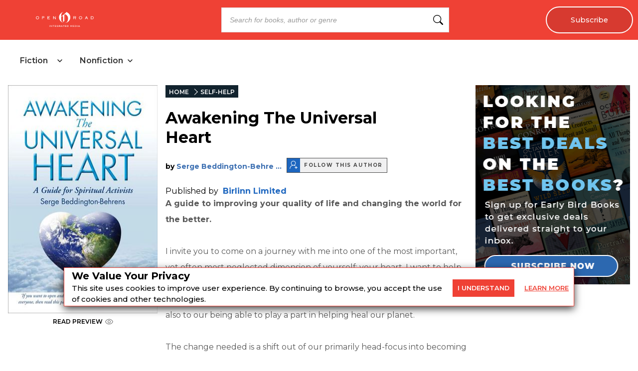

--- FILE ---
content_type: text/css
request_url: https://dlhg59ksjeb0y.cloudfront.net/_next/static/css/34acf9708b4cf97f.css
body_size: 59
content:
.topPadding{padding-top:67px}@media (max-width:1024px){.topPadding{padding-top:var(--top-padding-1024)}}@media (min-width:712px) and (max-width:712px){.topPadding{padding-top:var(--top-padding-712)}}

--- FILE ---
content_type: image/svg+xml
request_url: https://orion-uploads.openroadmedia.com/eye.svg?w=16
body_size: 885
content:
<?xml version="1.0" encoding="utf-8"?>
<!-- Generator: Adobe Illustrator 22.1.0, SVG Export Plug-In . SVG Version: 6.00 Build 0)  -->
<svg version="1.1" id="Layer_1" xmlns="http://www.w3.org/2000/svg" xmlns:xlink="http://www.w3.org/1999/xlink" x="0px" y="0px"
	 viewBox="0 0 579 400" style="enable-background:new 0 0 579 400;" xml:space="preserve">
<style type="text/css">
	.st0{fill:none;}
	.st1{fill:#666666;}
</style>
<g>
	<path class="st0" d="M288.7,128.5c-39.1,0-71,31.9-71,71s32.7,71.8,71.8,71.8s70.2-32.7,70.2-71.8
		C359.6,160.3,327.8,128.5,288.7,128.5z"/>
	<path class="st0" d="M288.7,39.4c-100.8,0-201.1,54.4-249.3,160.5C88,306.5,186.9,359.5,287.5,359.5c100.8,0,200-53.2,248.1-159.5
		C487.5,93.8,389.4,39.4,288.7,39.4z M289.4,306.7c-58.8,0-106.5-47.7-106.5-106.5S230.6,93.8,289.4,93.8s106.5,47.7,106.5,106.5
		C395.9,259.1,348.3,306.7,289.4,306.7z"/>
	<path class="st1" d="M289.4,93.8c-58.8,0-106.5,47.7-106.5,106.5s47.7,106.5,106.5,106.5s106.5-47.7,106.5-106.5
		C395.9,141.4,348.3,93.8,289.4,93.8z M289.4,271.2c-39.1,0-71.8-32.7-71.8-71.8s31.9-71,71-71s71,31.9,71,71
		S328.6,271.2,289.4,271.2z"/>
	<path class="st1" d="M571.4,195.3c-0.2-0.9-0.1-1.8-0.3-2.7c-0.1-0.3-0.3-0.6-0.5-0.9c-0.2-0.5-0.1-1.1-0.5-1.6
		C518.5,71.9,407.2,3.9,288.7,3.9S56.6,71.8,4.9,190c-0.2,0.5-0.2,1-0.3,1.6c-0.1,0.3-0.3,0.6-0.5,0.9c-0.2,0.9-0.1,1.8-0.3,2.7
		c-0.3,1.5-0.7,3.1-0.7,4.7c0,1.6,0.3,3.2,0.7,4.8c0.2,0.9,0.1,1.8,0.3,2.7c0.1,0.5,0.3,0.6,0.5,0.9c0.2,0.5,0.1,1.1,0.3,1.6
		C56.6,328.1,169,395,287.5,395s230.9-66.8,282.6-185c0.2-0.5,0.2-1,0.5-1.6c0.1-0.3,0.3-0.6,0.5-0.9c0.2-0.9,0.2-1.8,0.3-2.7
		c0.3-1.6,0.6-3.2,0.6-4.8C571.9,198.4,571.6,196.9,571.4,195.3z M287.5,359.5c-100.6,0-199.5-53-248.1-159.6
		C87.5,93.8,187.9,39.4,288.7,39.4s198.9,54.4,247,160.6C487.5,306.3,388.3,359.5,287.5,359.5z"/>
</g>
</svg>


--- FILE ---
content_type: text/x-component
request_url: https://openroadmedia.com/publisher/Birlinn%20Limited?_rsc=1hrb6
body_size: 18
content:
0:{"b":"Kal7rVB3uqH1fufW3-p1O","f":[["children","(singleColumnLayout)",["(singleColumnLayout)",{"children":["publisher",{"children":[["name","Birlinn%20Limited","c"],{"children":["__PAGE__",{}]}]}]},"$undefined","$undefined",true],null,[null,null],true]],"S":false}


--- FILE ---
content_type: text/javascript
request_url: https://dlhg59ksjeb0y.cloudfront.net/_next/static/chunks/5268-b5439e6633f70195.js
body_size: 5236
content:
(self.webpackChunk_N_E=self.webpackChunk_N_E||[]).push([[5268],{6699:e=>{e.exports={headerSection:"Header_headerSection__RQeYw",vhidden:"Header_vhidden__mlUbI",headerSectionEBBPadding:"Header_headerSectionEBBPadding__rmPmm",headerSectionPadding:"Header_headerSectionPadding__tauaE",catelogMenu:"Header_catelogMenu__TMy8W",menu:"Header_menu__UYmdC",menuBlackColor:"Header_menuBlackColor__8Iti1",headerSectionBlackColor:"Header_headerSectionBlackColor__DEqAx",search:"Header_search__m3eU6",textBox:"Header_textBox__87BHK",headerSearch:"Header_headerSearch__9_ILv",headerSectionWhiteColor:"Header_headerSectionWhiteColor__lEUZl",subscribe:"Header_subscribe__TFZZh",logo:"Header_logo__1FRrW",bars:"Header_bars__NOoRG",barsWhiteColor:"Header_barsWhiteColor__46hPR",barsBlackColor:"Header_barsBlackColor__M8n1o",barsClose:"Header_barsClose__0owU4",toggle:"Header_toggle__V_8fY",dtoggle:"Header_dtoggle__DSv2O",subMenu:"Header_subMenu__FY2IA",dactive:"Header_dactive__qOvz4",item:"Header_item__0ld8y",show:"Header_show__Lrm26",dscroll:"Header_dscroll__v08tt",toggleDNone:"Header_toggleDNone__INnlj",toggleDInBlock:"Header_toggleDInBlock__fmp0p",headerSectionOrder1:"Header_headerSectionOrder1__WTAXQ",headerSectionOrder2:"Header_headerSectionOrder2__RplH7",headerSectionBlackColorError:"Header_headerSectionBlackColorError__4nvTr",error:"Header_error__wonjy",headerSectionWhiteColorError:"Header_headerSectionWhiteColorError__ppo8P",subscribeNL:"Header_subscribeNL__OXDtl",success:"Header_success__7CyNb",msgBlock:"Header_msgBlock__Zgpxz",headerSectionHeight20:"Header_headerSectionHeight20__msEQf",headerSectionHeight0:"Header_headerSectionHeight0__DbaME",headerSectionDNone:"Header_headerSectionDNone__iRTk0",headerSectionDBlock:"Header_headerSectionDBlock__UabIP",headerSectionMobileHeight0:"Header_headerSectionMobileHeight0__FSnFY"}},35409:e=>{e.exports={menuIcon:"ContentMenuMobile_menuIcon__jUxnM",mobileHeader:"ContentMenuMobile_mobileHeader__Av_VI",headerContent:"ContentMenuMobile_headerContent__OEKmG",menuIconContainer:"ContentMenuMobile_menuIconContainer__9j_qb",siteTitle:"ContentMenuMobile_siteTitle__o1gmU",hamburgerIcon:"ContentMenuMobile_hamburgerIcon__JHjb_",subscribeButtonContainer:"ContentMenuMobile_subscribeButtonContainer__IhgPY",subscribeButton:"ContentMenuMobile_subscribeButton__HvUav",mobileHeaderSearch:"ContentMenuMobile_mobileHeaderSearch__pQWo2",overlay:"ContentMenuMobile_overlay__it3gm",open:"ContentMenuMobile_open__NPLFD",menuDrawer:"ContentMenuMobile_menuDrawer__p4YMA",closeBtn:"ContentMenuMobile_closeBtn__6ydju",menuLogoHeader:"ContentMenuMobile_menuLogoHeader__e__Bm",logoHeaderContent:"ContentMenuMobile_logoHeaderContent__iSq7R",logoLink:"ContentMenuMobile_logoLink__bC_zk",algSearchContainer:"ContentMenuMobile_algSearchContainer__UdIIi",menuList:"ContentMenuMobile_menuList__FCJaT",menuItem:"ContentMenuMobile_menuItem__9BOsE",menuHeader:"ContentMenuMobile_menuHeader__lU8BK",active:"ContentMenuMobile_active__OTSEm",menuTitle:"ContentMenuMobile_menuTitle__oy3N2",chevronIcon:"ContentMenuMobile_chevronIcon__hEqRG",subMenu:"ContentMenuMobile_subMenu__XjUS6",subMenuItem:"ContentMenuMobile_subMenuItem__5czVf",subMenuLink:"ContentMenuMobile_subMenuLink__tf5nT",selected:"ContentMenuMobile_selected___jKYv"}},41351:e=>{e.exports={mobileHeader:"CatalogMenuMobile_mobileHeader__rWcoK",headerContent:"CatalogMenuMobile_headerContent__BVniz",menuIconContainer:"CatalogMenuMobile_menuIconContainer__qApd9",hamburgerIcon:"CatalogMenuMobile_hamburgerIcon__oG_Lb",siteTitle:"CatalogMenuMobile_siteTitle__hecOd",overlay:"CatalogMenuMobile_overlay__llPtn",open:"CatalogMenuMobile_open__KlNk_",menuDrawer:"CatalogMenuMobile_menuDrawer__wk5MS",closeBtn:"CatalogMenuMobile_closeBtn__X5K8h",menuLogoHeader:"CatalogMenuMobile_menuLogoHeader__Z8Uin",logoHeaderContent:"CatalogMenuMobile_logoHeaderContent___ZciO",logoLink:"CatalogMenuMobile_logoLink__5uNGA",algSearchContainer:"CatalogMenuMobile_algSearchContainer__J1m6X",categoryMenu:"CatalogMenuMobile_categoryMenu__sUMto",categorySection:"CatalogMenuMobile_categorySection__pl5uR",categoryHeader:"CatalogMenuMobile_categoryHeader__RlJ1V",active:"CatalogMenuMobile_active__zyt__",categoryIcon:"CatalogMenuMobile_categoryIcon__xVfza",categoryTitle:"CatalogMenuMobile_categoryTitle__aCIeB",chevronIcon:"CatalogMenuMobile_chevronIcon__fr74O",threeLevelSubmenu:"CatalogMenuMobile_threeLevelSubmenu___BUye",threeLevelSubmenuItem:"CatalogMenuMobile_threeLevelSubmenuItem__8JNz3",threeLevelFirstRow:"CatalogMenuMobile_threeLevelFirstRow__OesH8",threeLevelFirstIcon:"CatalogMenuMobile_threeLevelFirstIcon__WK8gH",threeLevelFirstText:"CatalogMenuMobile_threeLevelFirstText__hswq8",threeLevelDivider:"CatalogMenuMobile_threeLevelDivider__dtIVn",threeLevelSubmenuLink:"CatalogMenuMobile_threeLevelSubmenuLink__zV7ZR",show__submenu:"CatalogMenuMobile_show__submenu__F4vFg",hide__submenu:"CatalogMenuMobile_hide__submenu__JG2B6",slideDown:"CatalogMenuMobile_slideDown__Dszgm",slideUp:"CatalogMenuMobile_slideUp__mYvfO",enable__submenu_dropdown:"CatalogMenuMobile_enable__submenu_dropdown__wqyif",disable__submenu_dropdown:"CatalogMenuMobile_disable__submenu_dropdown__bbWYJ",hiddenDropdown:"CatalogMenuMobile_hiddenDropdown__A0iQv"}},47779:()=>{},65268:(e,n,l)=>{"use strict";l.r(n),l.d(n,{default:()=>H});var t=l(95155),a=l(12115),o=l(72161),r=l(86964),i=l(38720),s=l(54202),c=l(80867);l(1980);var d=l(22462),u=l(91002),_=l(14330),h=l(6699),g=l.n(h);l(47779);var m=l(52619),b=l.n(m),M=l(15239),x=l(35409),C=l.n(x);let v=e=>{var n,l,c,u,_,h,g,m,x,v,S;let{isOpen:j=!1,setIsOpen:p,isTablet:N,isMobile:k,slug:H}=e,{data:w}=(0,s.U)(),y=(null==w||null==(l=w.SiteSettings)||null==(n=l.site_header)?void 0:n.nav_items)||[],[I,L]=(0,a.useState)(j),[f,E]=(0,a.useState)(null),[A,B]=(0,a.useState)({parentIdx:null,subIdx:null}),[D,O]=(0,a.useState)(""),U=(e,n,l)=>{l||(e.preventDefault(),R(),window.location.href=n)},T=e=>e?e.toLowerCase().replace(/\b\w/g,e=>e.toUpperCase()):"",R=()=>{let e=!I;L(e),p&&p(e),e||(E(null),B({parentIdx:null,subIdx:null}))},P=(null==w||null==(c=w.SiteSettings)?void 0:c.site_name)||"A LOVE SO TRUE",F=(null==w||null==(u=w.SiteSettings)?void 0:u.primary_site_logo_svg_black)||(null==w||null==(_=w.SiteSettings)?void 0:_.primary_site_logo_svg)||(null==w||null==(h=w.SiteSettings)?void 0:h.primary_site_logo),W=(null==w||null==(m=w.SiteSettings)||null==(g=m.site_header)?void 0:g.headerColor)||"#e57373",Y=(null==w||null==(v=w.SiteSettings)||null==(x=v.site_header)?void 0:x.headerTextColor)||"#ffffff",z=null==w||null==(S=w.SiteSettings)?void 0:S.site_id;(0,r.nd)(z),(0,r.sN)(z);let K=z===i.A.EARLYBIRDBOOKS?"/newsletters-2":"/newsletters",J=!H||!(0,r.as)(H,"signup");return(0,t.jsxs)(t.Fragment,{children:[(0,t.jsx)("div",{className:C().mobileHeader,style:{background:W,color:Y},children:(0,t.jsxs)("div",{className:C().headerContent,children:[(0,t.jsxs)("div",{className:C().menuIconContainer,onClick:R,children:[(0,t.jsxs)("div",{className:C().hamburgerIcon,children:[(0,t.jsx)("span",{}),(0,t.jsx)("span",{}),(0,t.jsx)("span",{})]}),(0,t.jsx)("p",{children:"MENU"})]}),(0,t.jsx)("div",{className:C().siteTitle,children:(0,t.jsx)(b(),{href:"/",onClick:e=>U(e,"/",!1),children:(0,t.jsx)(o.default,{ImageUrl:F,Title:P,Alt_Text:P,width:200,height:30,isLazyload:!1,style:{display:"block",margin:"0 auto",maxWidth:"100%"}})})}),!k&&(J?(0,t.jsx)("div",{className:C().subscribeButtonContainer,children:(0,t.jsx)("a",{href:K,className:C().subscribeButton,style:{"--subscribe-bg-color":W,"--subscribe-text-color":Y,background:W,color:Y,border:"2px solid ".concat(Y)},children:"Subscribe"})}):null)]})}),(0,t.jsx)("div",{className:"".concat(C().overlay," ").concat(I?C().open:""),onClick:R}),(0,t.jsxs)("nav",{className:"".concat(C().menuDrawer," ").concat(I?C().open:""),children:[(0,t.jsx)("div",{className:C().menuLogoHeader,style:{background:W,color:Y},children:(0,t.jsxs)("div",{className:C().logoHeaderContent,children:[(0,t.jsx)(b(),{href:"/",onClick:e=>U(e,"/",!1),className:C().logoLink,children:(0,t.jsx)(o.default,{ImageUrl:F,Title:P,Alt_Text:P,width:180,height:27,isLazyload:!1,style:{display:"block"}})}),(0,t.jsx)("button",{className:C().closeBtn,onClick:R,"aria-label":"Close menu",children:"\xd7"})]})}),(0,t.jsx)("div",{className:C().algSearchContainer,children:(0,t.jsx)(d.default,{isMobile:!0})}),(0,t.jsx)("ul",{className:C().menuList,children:y.map((e,n)=>{var l,a;let o=e.subMenus&&e.subMenus.length>0,r=f===n;return(0,t.jsx)("li",{className:C().menuItem,children:o?(0,t.jsxs)(t.Fragment,{children:[(0,t.jsxs)("div",{className:"".concat(C().menuHeader," ").concat(r?C().active:""),onClick:()=>(e=>{E(f===e?null:e)})(n),children:[(0,t.jsxs)("span",{className:C().menuTitle,children:[(null==e?void 0:e.imageUrl)&&(0,t.jsx)(M.default,{src:e.imageUrl,alt:(null==e?void 0:e.text)||"",width:20,height:20,className:C().menuIcon}),T(e.text)]}),(0,t.jsx)("svg",{className:C().chevronIcon,style:{transform:r?"rotate(180deg)":"rotate(0deg)",transition:"transform 0.3s ease"},width:"16",height:"16",viewBox:"0 0 24 24",fill:"none",stroke:"currentColor",strokeWidth:"2",strokeLinecap:"round",strokeLinejoin:"round",children:(0,t.jsx)("polyline",{points:"6 9 12 15 18 9"})})]}),r&&(0,t.jsxs)("ul",{className:C().subMenu,children:[(0,t.jsx)("li",{className:C().subMenuItem,children:(0,t.jsxs)(b(),{href:e.url,className:"".concat(C().subMenuLink," ").concat((l=e.url,window.location.pathname===l)?C().active:""),onClick:n=>U(n,e.url,e.external),children:["All ",T(e.text)]})}),e.subMenus.map((e,n)=>{var l;let a=(l=e.url,window.location.pathname===l);return(0,t.jsx)("li",{className:C().subMenuItem,children:e.external?(0,t.jsxs)("a",{href:e.url,target:"_blank",rel:"noopener noreferrer",className:"".concat(C().subMenuLink," ").concat(a?C().active:""),children:[(null==e?void 0:e.imageUrl)&&(0,t.jsx)(M.default,{src:e.imageUrl,alt:(null==e?void 0:e.text)||"",width:20,height:20,className:C().menuIcon}),T(e.text)]}):(0,t.jsxs)(b(),{href:e.url,className:"".concat(C().subMenuLink," ").concat(a?C().active:""),onClick:n=>U(n,e.url,e.external),children:[(null==e?void 0:e.imageUrl)&&(0,t.jsx)(M.default,{src:e.imageUrl,alt:(null==e?void 0:e.text)||"",width:20,height:20,className:C().menuIcon}),T(e.text)]})},n)})]})]}):(0,t.jsx)("div",{className:"".concat(C().menuHeader," ").concat((a=e.url,window.location.pathname===a)?C().active:""),children:e.external?(0,t.jsxs)("a",{href:e.url,target:"_blank",rel:"noopener noreferrer",className:C().menuTitle,children:[(null==e?void 0:e.imageUrl)&&(0,t.jsx)(M.default,{src:e.imageUrl,alt:(null==e?void 0:e.text)||"",width:20,height:20,className:C().menuIcon}),T(e.text)]}):(0,t.jsxs)(b(),{href:e.url,className:C().menuTitle,onClick:n=>U(n,e.url,e.external),children:[(null==e?void 0:e.imageUrl)&&(0,t.jsx)(M.default,{src:e.imageUrl,alt:(null==e?void 0:e.text)||"",width:20,height:20,className:C().menuIcon}),T(e.text)]})})},n)})})]})]})};var S=l(41351),j=l.n(S);let p=e=>{let{category:n}=e;return n&&n.imageUrl?(0,t.jsx)(M.default,{src:n.imageUrl,alt:n.label||n.name||n.Name||"Category",width:20,height:20,style:{marginRight:"8px"}}):null},N=e=>{let{subMenus:n,handleToggleMenu:l,handleServerSideClick:a}=e;return n&&n.length?(0,t.jsx)("ul",{className:[j().threeLevelSubmenu,"threeLevelSubmenu"].join(" "),children:n.map((e,n)=>(0,t.jsxs)("li",{className:j().threeLevelSubmenuItem,children:[(0,t.jsxs)("div",{className:j().threeLevelFirstRow,children:[e.imageUrl&&(0,t.jsx)("img",{src:e.imageUrl,alt:e.text||e.label||e.name,className:j().threeLevelFirstIcon,width:20,height:20}),(0,t.jsx)("span",{className:j().threeLevelFirstText,children:(0,r.cJ)((e.text||e.label||e.name||"Category").toString())})]}),(0,t.jsx)("hr",{className:j().threeLevelDivider}),e.subMenus&&e.subMenus.length>0&&(0,t.jsx)("div",{children:e.subMenus.map((e,n)=>(0,t.jsx)(b(),{href:e.url||"/category/".concat((e.text||e.label||e.name).toString().toLowerCase()),className:j().threeLevelSubmenuLink,onClick:n=>a(n,e.url||"/category/".concat((e.text||e.label||e.name).toString().toLowerCase()),!1),children:(0,r.cJ)((e.text||e.label||e.name||"Subcategory").toString())},n))}),e.children&&e.children.length>0&&(0,t.jsx)("div",{children:e.children.map((e,n)=>(0,t.jsx)(b(),{href:e.url||"/category/".concat((e.text||e.label||e.name).toString().toLowerCase()),className:j().threeLevelSubmenuLink,onClick:n=>a(n,e.url||"/category/".concat((e.text||e.label||e.name).toString().toLowerCase()),!1),children:(0,r.cJ)((e.text||e.label||e.name||"Subcategory").toString())},n))})]},n))}):null},k=e=>{var n,l,i,c,u,_,h,g;let{isOpen:m=!1,setIsOpen:M}=e,{data:x}=(0,s.U)(),[C,v]=(0,a.useState)(m),[S,k]=(0,a.useState)(null),H=(e,n,l)=>{l||(e.preventDefault(),y(),window.location.href=n)},w=(null==x?void 0:x.CategoryTree)||[],y=()=>{let e=!C;v(e),M&&M(e),e||k(null)},I=null==x||null==(n=x.SiteSettings)?void 0:n.site_name,L=(null==x||null==(l=x.SiteSettings)?void 0:l.primary_site_logo_svg_black)||(null==x||null==(i=x.SiteSettings)?void 0:i.primary_site_logo_svg)||(null==x||null==(c=x.SiteSettings)?void 0:c.primary_site_logo),f=null==x||null==(_=x.SiteSettings)||null==(u=_.site_header)?void 0:u.headerColor,E=null==x||null==(g=x.SiteSettings)||null==(h=g.site_header)?void 0:h.headerTextColor;return(0,t.jsxs)(t.Fragment,{children:[(0,t.jsx)("div",{className:j().mobileHeader,style:{background:f,color:E},children:(0,t.jsxs)("div",{className:j().headerContent,children:[(0,t.jsxs)("div",{className:j().menuIconContainer,onClick:y,children:[(0,t.jsxs)("div",{className:j().hamburgerIcon,children:[(0,t.jsx)("span",{}),(0,t.jsx)("span",{}),(0,t.jsx)("span",{})]}),(0,t.jsx)("p",{children:"MENU"})]}),(0,t.jsx)("div",{className:j().siteTitle,children:(0,t.jsx)(b(),{href:"/",onClick:e=>H(e,"/",!1),children:(0,t.jsx)(o.default,{ImageUrl:L,Title:I,Alt_Text:I,width:200,height:30,isLazyload:!1,style:{display:"block",margin:"0 auto"}})})})]})}),(0,t.jsx)("div",{className:"".concat(j().overlay," ").concat(C?j().open:""),onClick:y}),(0,t.jsxs)("nav",{className:"".concat(j().menuDrawer," ").concat(C?j().open:""),children:[(0,t.jsx)("div",{className:j().menuLogoHeader,style:{background:f,color:E},children:(0,t.jsxs)("div",{className:j().logoHeaderContent,children:[(0,t.jsx)(b(),{href:"/",onClick:y,className:j().logoLink,children:(0,t.jsx)(o.default,{ImageUrl:L,Title:I,Alt_Text:I,width:220,height:33,isLazyload:!1,style:{display:"block"}})}),(0,t.jsx)("button",{className:j().closeBtn,onClick:y,"aria-label":"Close menu",children:"\xd7"})]})}),(0,t.jsx)("div",{className:j().algSearchContainer,children:(0,t.jsx)(d.default,{isMobile:!0})}),0===w.length?(0,t.jsx)("div",{style:{padding:"20px",textAlign:"center"},children:(0,t.jsx)("p",{children:"No categories found"})}):(0,t.jsx)("div",{className:j().categoryMenu,children:w.map((e,n)=>{let l=e.children&&e.children.length>0,a=S===n,o=(0,r.cJ)((e.label||e.name||e.Name||"Category").toString()),i=null!==S&&n>S;return(0,t.jsxs)("div",{className:"".concat(j().categorySection," ").concat(l?j().enable__submenu_dropdown:j().disable__submenu_dropdown," ").concat(a?j().show__submenu:j().hide__submenu," ").concat(i?j().hiddenDropdown:""),style:{display:i?"none":"block"},children:[(0,t.jsxs)("div",{className:"".concat(j().categoryHeader," ").concat(a?j().active:""),onClick:()=>(e=>{S===e?k(null):k(e)})(n),children:[e.imageUrl&&(0,t.jsx)("div",{className:j().categoryIcon,children:(0,t.jsx)(p,{category:e})}),(0,t.jsx)("span",{className:j().categoryTitle,children:o}),l&&(0,t.jsx)("svg",{className:j().chevronIcon,style:{transform:a?"rotate(180deg)":"rotate(0deg)",transition:"transform 0.3s ease"},width:"16",height:"16",viewBox:"0 0 24 24",fill:"none",stroke:"currentColor",strokeWidth:"2",strokeLinecap:"round",strokeLinejoin:"round",children:(0,t.jsx)("polyline",{points:"6 9 12 15 18 9"})})]}),l&&(0,t.jsx)(N,{subMenus:e.children,handleToggleMenu:y,handleServerSideClick:H})]},(0,r.Du)())})})]})]})},H=e=>{var n,l,h,m,b,M,x,C,S,j,p,N;let{data:H,siteId:w,tokenCookie:y,subscriberCookie:I,isUserComingFromNL:L,wasLoggedInCookie:f,isMobile:E,isTablet:A,...B}=(0,s.U)(),{isTablet:D,isLargeTablet:O}=(0,_.L)(A,E);null==H||null==(l=H.SiteSettings)||null==(n=l.site_header)||n.nav_items;let U=null==H||null==(h=H.SiteSettings)?void 0:h.site_name,T=(null==H||null==(m=H.SiteSettings)?void 0:m.primary_site_logo_svg)?null==H||null==(b=H.SiteSettings)?void 0:b.primary_site_logo_svg:null==H||null==(M=H.SiteSettings)?void 0:M.primary_site_logo;null==H||H.Categories;let R=(null==B||null==(x=B.router)?void 0:x.asPath)&&(null==B||null==(C=B.router)?void 0:C.asPath.toString().replace(/%20/g," ")),[P,F]=(0,a.useState)(-1),[W,Y]=(0,a.useState)("shown"),z=(null==e?void 0:e.hideHeader)||!1;(0,a.useEffect)(()=>{Y(localStorage.getItem("cookiePopup")?"shown":"hidden")},[]);let[K,J]=(0,a.useState)(!1),V=(0,a.useRef)();(0,a.useEffect)(()=>(document.addEventListener("mousedown",q),()=>{document.removeEventListener("mousedown",q)}),[]);let q=e=>{if(V.current.contains(e.target)&&"text"!==e.target.type)return},X=L||f?w==i.A.OPENROADMEDIA?[g().vhidden,"noMargin",g().subscribe].join(" "):[g().vhidden,g().subscribe].join(" "):w==i.A.OPENROADMEDIA?["noMargin",g().subscribe].join(" "):[g().subscribe].join(" ");(0,r.nd)(w);let Z=w===i.A.OPENROADMEDIA?(0,r.$s)(i.A.EARLYBIRDBOOKS):(0,r.$s)(w),G={...e,primaryNewsletter:Z},Q=()=>{let e=w==i.A.EARLYBIRDBOOKS?"/newsletters-2":"/newsletters";return(0,r.as)(R,"signup")?null:E||D?D&&w===i.A.OPENROADMEDIA?I||(0,r.as)(R,"newsletters")||(0,r.as)(R,"newsletters-2")?null:(0,t.jsx)("li",{className:X,children:(0,t.jsx)("a",{href:e,children:"Subscribe"})}):K?(0,t.jsx)("li",{className:"".concat(g().show," ").concat(g().item," subscribeMenu"),onClick:()=>J(!1),children:(0,t.jsx)("a",{href:e,children:"Subscribe"})}):I||(0,r.as)(R,"newsletters")||(0,r.as)(R,"newsletters-2")?null:(0,t.jsx)("li",{className:[g().subscribeNL].join(" "),children:(0,t.jsx)(u.default,{isChild:!0,Newsletter_Settings:H.SiteSettings.newsletter_settings,classNames:"headerNewsletter",...G,siteId:w,successClass:g().success,msgBlockClass:g().msgBlock,inlineStyles:{button:{backgroundColor:"#333333"}}})}):!z&&(0,t.jsx)("li",{className:X,children:(0,t.jsx)("a",{href:e,children:"Subscribe"})})},$=[g().headerSection,w==i.A.EARLYBIRDBOOKS?g().headerSectionEBBPadding:g().headerSectionPadding,w==i.A.MURDER_MAYHEM||w==i.A.EXPLORETHEARCHIVE?g().headerSectionBlackColor:g().headerSectionWhiteColor,!E&&!D&&w!==i.A.OPENROADMEDIA||E?g().headerSectionOrder1:g().headerSectionOrder2,w==i.A.MURDER_MAYHEM?g().headerSectionBlackColorError:g().headerSectionWhiteColorError,K?g().headerSectionHeight20:g().headerSectionHeight0,K?g().headerSectionDNone:g().headerSectionDBlock,!K&&E&&D&&g().headerSectionMobileHeight0].join(" ");return(0,t.jsxs)(a.Fragment,{children:[(0,t.jsx)("style",{children:"\n          @media (min-width: 712px) and (max-width: 712px) {\n            .search {\n              display: ".concat(K?"block":"none",";\n            }\n          }\n        ")}),"shown"!==W&&(0,t.jsx)(c.A,{setPrivacyCookie:Y,siteId:w,data:H}),(0,t.jsxs)(t.Fragment,{children:[(0,t.jsx)("nav",{className:w==i.A.OPENROADMEDIA?[$,g().catelogMenu,"navbar navbar-expand-lg"].join(" "):[$,"navbar navbar-expand-lg"].join(" "),style:{background:null==H||null==(j=H.SiteSettings)||null==(S=j.site_header)?void 0:S.headerColor,color:null==H||null==(N=H.SiteSettings)||null==(p=N.site_header)?void 0:p.headerTextColor},ref:V,children:(0,t.jsx)("div",{className:"container-fluid",children:(0,t.jsxs)("ul",{className:"".concat(g().menu," ").concat(w===i.A.MURDER_MAYHEM||w===i.A.EXPLORETHEARCHIVE?g().menuBlackColor:g().menuWhiteColor),children:[(0,t.jsx)("li",{className:[g().logo,"logo"].join(" "),children:(0,t.jsx)("a",{href:"/",children:(0,t.jsx)(o.default,{ImageUrl:T,Title:U,Alt_Text:U,width:250,height:30,isLazyload:!1})})}),w==i.A.OPENROADMEDIA?(0,t.jsx)(t.Fragment,{children:E&&(0,t.jsx)(k,{slug:R})}):!z&&(0,t.jsx)(t.Fragment,{children:(E||D)&&(0,t.jsx)(v,{isTablet:D,isMobile:E,slug:R})}),!z&&(0,t.jsx)("li",{className:(E||D)&&(E||D&&w!==i.A.OPENROADMEDIA)?K?[g().show,g().item,g().search,"search"].join(" "):["hide",g().search,"search"].join(" "):[g().search,"search"].join(" "),children:(0,t.jsx)("div",{className:"button-group",children:(0,t.jsx)(d.default,{setIsOpen:J})})}),!E&&!D&&!e.isNonClosableModalChecked&&Q(),D&&w===i.A.OPENROADMEDIA&&!e.isNonClosableModalChecked&&Q()]})})}),(0,t.jsx)("div",{style:{paddingTop:"5.5rem",listStyle:"none",margin:"auto 1.5rem"},children:E&&!e.isNonClosableModalChecked&&Q()})]})]})}}}]);